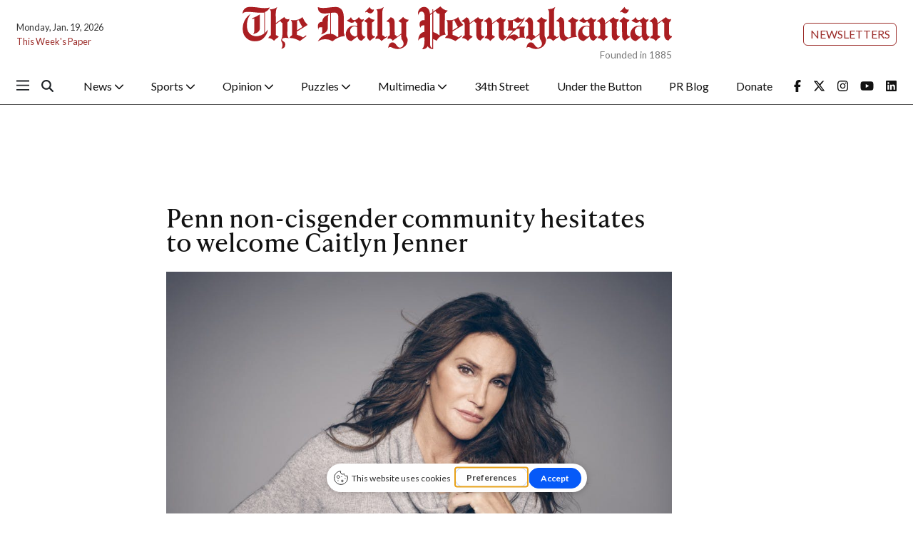

--- FILE ---
content_type: text/html; charset=utf-8
request_url: https://www.google.com/recaptcha/api2/aframe
body_size: 264
content:
<!DOCTYPE HTML><html><head><meta http-equiv="content-type" content="text/html; charset=UTF-8"></head><body><script nonce="epCix5xEAM_lEoA9xV8s_A">/** Anti-fraud and anti-abuse applications only. See google.com/recaptcha */ try{var clients={'sodar':'https://pagead2.googlesyndication.com/pagead/sodar?'};window.addEventListener("message",function(a){try{if(a.source===window.parent){var b=JSON.parse(a.data);var c=clients[b['id']];if(c){var d=document.createElement('img');d.src=c+b['params']+'&rc='+(localStorage.getItem("rc::a")?sessionStorage.getItem("rc::b"):"");window.document.body.appendChild(d);sessionStorage.setItem("rc::e",parseInt(sessionStorage.getItem("rc::e")||0)+1);localStorage.setItem("rc::h",'1768883088187');}}}catch(b){}});window.parent.postMessage("_grecaptcha_ready", "*");}catch(b){}</script></body></html>